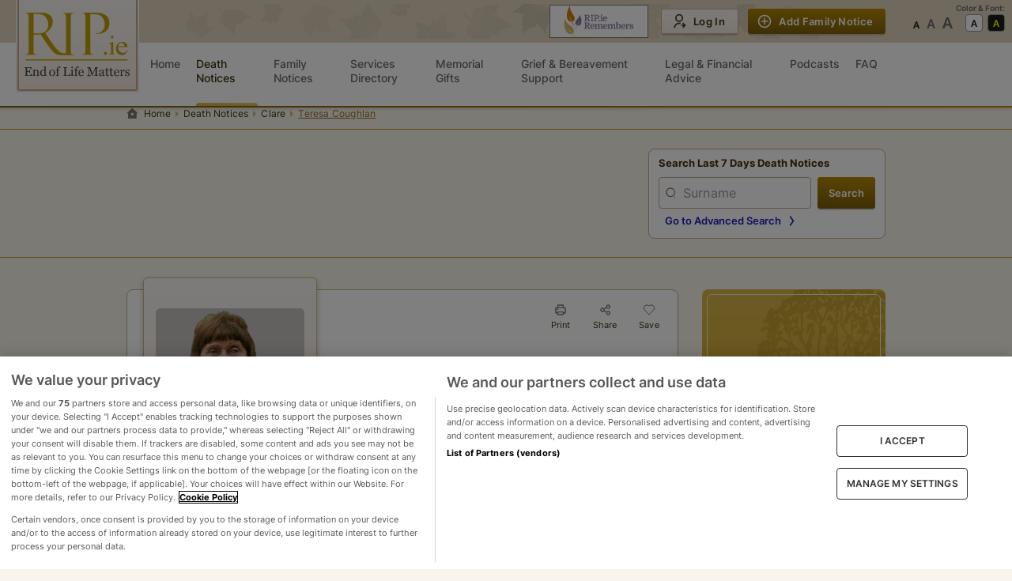

--- FILE ---
content_type: application/javascript
request_url: https://rip.ie/_next/static/chunks/9359.0cbc4a8f8ae51808.js
body_size: 506
content:
"use strict";(self.webpackChunk_N_E=self.webpackChunk_N_E||[]).push([[9359],{89359:function(n,e,t){t.r(e);var l,r=t(17161);function a(){return a=Object.assign?Object.assign.bind():function(n){for(var e=1;e<arguments.length;e++){var t=arguments[e];for(var l in t)({}).hasOwnProperty.call(t,l)&&(n[l]=t[l])}return n},a.apply(null,arguments)}e.default=function(n){return r.createElement("svg",a({width:17,height:17,fill:"none",xmlns:"http://www.w3.org/2000/svg"},n),l||(l=r.createElement("path",{d:"M10.408 13h1.697l-3.19-8.842H7.19L4 13h1.698l.765-2.266h3.179L10.408 13ZM8.072 5.69s.191.872.357 1.37l.804 2.366H6.86l.804-2.366c.179-.498.383-1.37.383-1.37h.026Z",fill:"#6A6A6A"})))}}}]);

--- FILE ---
content_type: application/javascript
request_url: https://rip.ie/_next/static/chunks/7054.d32b62288d79da6c.js
body_size: 5301
content:
(self.webpackChunk_N_E=self.webpackChunk_N_E||[]).push([[7054],{77054:function(n,e,t){"use strict";t.r(e),t.d(e,{default:function(){return I}});var r=t(6993),o=t(17161);const u=(0,o.createContext)(null),c=u.Provider;function i(){const n=(0,o.useContext)(u);if(null==n)throw new Error("No context provided: useLeafletContext() can only be used in a descendant of <MapContainer>");return n}var a=t(6560),l=t.n(a);function s(){return s=Object.assign||function(n){for(var e=1;e<arguments.length;e++){var t=arguments[e];for(var r in t)Object.prototype.hasOwnProperty.call(t,r)&&(n[r]=t[r])}return n},s.apply(this,arguments)}function f({bounds:n,boundsOptions:e,center:t,children:r,className:u,id:i,placeholder:l,style:f,whenReady:p,zoom:d,...m},g){const[v]=(0,o.useState)({className:u,id:i,style:f}),[h,y]=(0,o.useState)(null);(0,o.useImperativeHandle)(g,(()=>h?.map??null),[h]);const b=(0,o.useCallback)((r=>{if(null!==r&&null===h){const o=new a.Map(r,m);null!=t&&null!=d?o.setView(t,d):null!=n&&o.fitBounds(n,e),null!=p&&o.whenReady(p),y(function(n){return Object.freeze({__version:1,map:n})}(o))}}),[]);(0,o.useEffect)((()=>()=>{h?.map.remove()}),[h]);const w=h?o.createElement(c,{value:h},r):l??null;return o.createElement("div",s({},v,{ref:b}),w)}const p=(0,o.forwardRef)(f);var d=t(12367);function m(n,e,t){return Object.freeze({instance:n,context:e,container:t})}function g(n,e){return null==e?function(e,t){const r=(0,o.useRef)();return r.current||(r.current=n(e,t)),r}:function(t,r){const u=(0,o.useRef)();u.current||(u.current=n(t,r));const c=(0,o.useRef)(t),{instance:i}=u.current;return(0,o.useEffect)((function(){c.current!==t&&(e(i,t,c.current),c.current=t)}),[i,t,r]),u}}function v(n,e){const t=(0,o.useRef)(e);(0,o.useEffect)((function(){e!==t.current&&null!=n.attributionControl&&(null!=t.current&&n.attributionControl.removeAttribution(t.current),null!=e&&n.attributionControl.addAttribution(e)),t.current=e}),[n,e])}function h(n,e){const t=(0,o.useRef)();(0,o.useEffect)((function(){return null!=e&&n.instance.on(e),t.current=e,function(){null!=t.current&&n.instance.off(t.current),t.current=null}}),[n,e])}function y(n,e){const t=n.pane??e.pane;return t?{...n,pane:t}:n}function b(n){return function(e){const t=i(),r=n(y(e,t),t);return v(t.map,e.attribution),h(r.current,e.eventHandlers),function(n,e){(0,o.useEffect)((function(){return(e.layerContainer??e.map).addLayer(n.instance),function(){e.layerContainer?.removeLayer(n.instance),e.map.removeLayer(n.instance)}}),[e,n])}(r.current,t),r}}const w=function(n){function e(e,t){const{instance:r}=n(e).current;return(0,o.useImperativeHandle)(t,(()=>r)),null}return(0,o.forwardRef)(e)}(b(g((function({url:n,...e},t){return m(new a.TileLayer(n,y(e,t)),t)}),(function(n,e,t){const{opacity:r,zIndex:o}=e;null!=r&&r!==t.opacity&&n.setOpacity(r),null!=o&&o!==t.zIndex&&n.setZIndex(o)}))));const x=function(n,e){return function(n){function e(e,t){const{instance:r,context:u}=n(e).current;return(0,o.useImperativeHandle)(t,(()=>r)),null==e.children?null:o.createElement(c,{value:u},e.children)}return(0,o.forwardRef)(e)}(b(g(n,e)))}((function({position:n,...e},t){const r=new a.Marker(n,e);return m(r,(o=t,u={overlayContainer:r},Object.freeze({...o,...u})));var o,u}),(function(n,e,t){e.position!==t.position&&n.setLatLng(e.position),null!=e.icon&&e.icon!==t.icon&&n.setIcon(e.icon),null!=e.zIndexOffset&&e.zIndexOffset!==t.zIndexOffset&&n.setZIndexOffset(e.zIndexOffset),null!=e.opacity&&e.opacity!==t.opacity&&n.setOpacity(e.opacity),null!=n.dragging&&e.draggable!==t.draggable&&(!0===e.draggable?n.dragging.enable():n.dragging.disable())})),C=function(n,e){const t=function(n,e){return function(t,r){const o=i(),u=n(y(t,o),o);return v(o.map,t.attribution),h(u.current,t.eventHandlers),e(u.current,o,t,r),u}}(g(n),e);return function(n){function e(e,t){const[r,u]=(0,o.useState)(!1),{instance:c}=n(e,u).current;(0,o.useImperativeHandle)(t,(()=>c)),(0,o.useEffect)((function(){r&&c.update()}),[c,r,e.children]);const i=c._contentNode;return i?(0,d.createPortal)(e.children,i):null}return(0,o.forwardRef)(e)}(t)}((function(n,e){return m(new a.Popup(n,e.overlayContainer),e)}),(function(n,e,{position:t},r){(0,o.useEffect)((function(){const{instance:o}=n;function u(n){n.popup===o&&(o.update(),r(!0))}function c(n){n.popup===o&&r(!1)}return e.map.on({popupopen:u,popupclose:c}),null==e.overlayContainer?(null!=t&&o.setLatLng(t),o.openOn(e.map)):e.overlayContainer.bindPopup(o),function(){e.map.off({popupopen:u,popupclose:c}),e.overlayContainer?.unbindPopup(),e.map.removeLayer(o)}}),[n,e,r,t])}));var O=t(3516),z=t(73870);t(99538);l().Icon.Default.mergeOptions({iconRetinaUrl:"/leaflet/images/marker-icon-2x.png",iconUrl:"/leaflet/images/marker-icon.png",shadowUrl:"/leaflet/images/marker-shadow.png"});var I=function(n){var e=n.location,t=n.zoom,o=void 0===t?10:t,u=n.scrollWheelZoom,c=void 0===u||u,i=(0,z.Z)("common").t,a=e.latitude,l=e.longitude,s=e.name;return(0,r.jsxs)(p,{center:[a,l],zoom:o,scrollWheelZoom:c,children:[(0,r.jsx)(w,{attribution:'\xa9 <a href="https://www.openstreetmap.org/copyright">OpenStreetMap</a> contributors',url:"https://tile.openstreetmap.org/{z}/{x}/{y}.png"}),(0,r.jsx)(x,{position:[a,l],children:(0,r.jsxs)(C,{children:[(0,r.jsx)("p",{children:s}),(0,r.jsx)(O.Z,{size:"xs",variant:"primary-light",disableRipple:!0,children:(0,r.jsx)("a",{href:"https://www.google.ie/maps/dir//".concat(a,",").concat(l),target:"_blank",children:i("maps.getDirections")})})]})})]})}},99538:function(){}}]);

--- FILE ---
content_type: application/javascript
request_url: https://rip.ie/_next/static/chunks/4518.4a2e6eda29758f73.js
body_size: 512
content:
"use strict";(self.webpackChunk_N_E=self.webpackChunk_N_E||[]).push([[4518],{64518:function(n,e,t){t.r(e);var r,l=t(17161);function a(){return a=Object.assign?Object.assign.bind():function(n){for(var e=1;e<arguments.length;e++){var t=arguments[e];for(var r in t)({}).hasOwnProperty.call(t,r)&&(n[r]=t[r])}return n},a.apply(null,arguments)}e.default=function(n){return l.createElement("svg",a({width:23,height:22,fill:"none",xmlns:"http://www.w3.org/2000/svg"},n),r||(r=l.createElement("path",{d:"M15.274 18h2.778L12.83 4h-2.82L4.79 18h2.777L8.82 14.41h5.2L15.275 18ZM11.452 6.425s.313 1.38.585 2.17l1.316 3.746H9.468l1.316-3.747c.292-.788.626-2.169.626-2.169h.042Z",fill:"#6A6A6A"})))}}}]);

--- FILE ---
content_type: application/javascript
request_url: https://rip.ie/_next/static/chunks/9634-90a8511d5813e192.js
body_size: 10767
content:
(self.webpackChunk_N_E=self.webpackChunk_N_E||[]).push([[9634,3726],{33726:function(e,o,n){"use strict";n.r(o);var t,a=n(17161);function r(){return r=Object.assign?Object.assign.bind():function(e){for(var o=1;o<arguments.length;o++){var n=arguments[o];for(var t in n)({}).hasOwnProperty.call(n,t)&&(e[t]=n[t])}return e},r.apply(null,arguments)}o.default=function(e){return a.createElement("svg",r({width:20,height:20,fill:"none",xmlns:"http://www.w3.org/2000/svg"},e),t||(t=a.createElement("path",{d:"M15.833 8.334h.834a.833.833 0 0 1 .833.833V17.5a.833.833 0 0 1-.833.834H3.333A.833.833 0 0 1 2.5 17.5V9.167a.833.833 0 0 1 .833-.833h.834V7.5a5.833 5.833 0 1 1 11.666 0v.834ZM4.167 10v6.667h11.666V10H4.167Zm5 1.667h1.666V15H9.167v-3.333Zm5-3.333V7.5a4.167 4.167 0 0 0-8.334 0v.834h8.334Z",fill:"#3D320E"})))}},39634:function(e,o,n){"use strict";n.r(o),n.d(o,{FooterBar:function(){return V}});var t,a,r=n(33803),i=n(44276),l=n(6993),c=n(17161),s=n(73870),m=n(9713),d=m.b.LAYOUT,u=[{key:"rip-ie",name:"Footer.ripIe",links:[{path:d.MENU.homepage,name:"Footer.homePage"},{path:d.MENU.serviceDirectoryProd,name:"Footer.services"},{path:d.TOBAR.loginUser,name:"Footer.logInRegistration"},{path:d.MENU.faqPageProd,name:"Footer.faq"},{path:d.MENU.griefAndBereavementSupport,name:"Footer.griefAndBereavementSupport"},{path:d.MENU.legalAndFinancialAdvice,name:"Footer.legalAndFinancialAdvice"},{path:d.FOOTER.BOTTOM.donate,name:"Footer.donate"}],component:void 0},{key:"memorial-gifts",name:"Footer.memorialGifts",links:[],component:void 0},{key:"family-notice",name:"Footer.familyNotice",links:[{path:d.FOOTER.FAMILY_NOTICES.all,name:"Footer.viewAll"},{path:d.FOOTER.FAMILY_NOTICES.acknowledgement,name:"Footer.acknowledgement"},{path:d.FOOTER.FAMILY_NOTICES.anniversary,name:"Footer.anniversary"},{path:d.FOOTER.FAMILY_NOTICES.monthsMind,name:"Footer.monthsMind"},{path:d.FOOTER.FAMILY_NOTICES.birthdayMemorial,name:"Footer.birthdayMemorial"},{path:d.FOOTER.FAMILY_NOTICES.memorialMass,name:"Footer.memorialMass"},{path:d.FOOTER.FAMILY_NOTICES.memorialServices,name:"Footer.memorialServices"}],component:void 0},{key:"our-partners",name:"Footer.ourPartners",links:[{path:"https://irishtimes.com",name:"The Irish Times",externalLink:!0},{path:"https://irishexaminer.com",name:"The Irish Examiner",externalLink:!0}],component:void 0},{key:"death-notice",name:"Footer.deathNotices",links:[],component:void 0},{key:"funeral-director",name:"Footer.funeralDirector",links:[],component:void 0}],h=n(95280),v=n.n(h),p=function(e){var o=(0,s.Z)("footer").t,n=e.links;return(0,l.jsxs)(l.Fragment,{children:[!!e.name&&(0,l.jsx)("h3",{children:o(e.name)}),!!n&&!!n.length&&(0,l.jsx)("ul",{children:n.map((function(n,t){return(0,l.jsx)("li",{children:(0,l.jsx)("a",{target:(null===n||void 0===n?void 0:n.externalLink)?"_blank":void 0,href:n.path+((null===e||void 0===e?void 0:e.sortField)?"?sortField=a.createdAtCastToDate&sortDir=DESC&view=list":""),children:(null===e||void 0===e?void 0:e.toTranslate)?o(n.name):n.name})},t)}))}),!!e.component&&e.component]})},f=n(17031),_=n.n(f),F=n(64318),k=n.n(F),g=n(3516),y=n(73668),T=function(){var e=(0,s.Z)("footer").t;return(0,l.jsx)(g.Z,{"data-cy":"top-scroll-btn",onClick:function(){window.scrollTo({top:0,behavior:"smooth"})},className:"w-100",sx:{padding:0},disableRipple:!0,children:(0,l.jsxs)("div",{className:_().root,children:[(0,l.jsx)(k(),{src:(0,y.q)("/back-to-top-arrow.svg"),alt:"Back to top arrow icon",width:16,height:16}),(0,l.jsx)("p",{children:e("Footer.backToTop")})]})})},E=n(31173),O=n.n(E),x=m.b.LAYOUT.FOOTER.BOTTOM,L=[{name:"Footer.terms",path:x.terms,dataCyLink:"footer-terms-link"},{name:"Footer.dsa",path:x.dsa,dataCyLink:"footer-dsa-link"},{name:"Footer.privacy",path:x.privacy,dataCyLink:"footer-privacy-link"},{name:"Footer.cookiePolicy",path:x.cookies,dataCyLink:"footer-cookies-link"},{name:"Footer.cookieSettings",path:null,action:function(){var e;return null===(e=window.OneTrust)||void 0===e?void 0:e.ToggleInfoDisplay()},dataCyLink:"footer-cookies-settings-link"},{name:"Footer.contact",path:x.contact,dataCyLink:"footer-contact-link"},{name:"Footer.donate",path:x.donate,dataCyLink:"footer-donate-link"}],M=[{name:"Footer.terms",path:x.terms,dataCyLink:"footer-terms-link"},{name:"Footer.dsa",path:x.dsa,dataCyLink:"footer-dsa-link"},{name:"Footer.fdTerms",path:x.fdsTerms,dataCyLink:"footer-terms-link"},{name:"Footer.dsa",path:x.dsa,dataCyLink:"footer-dsa-link"},{name:"Footer.privacy",path:x.privacy,dataCyLink:"footer-privacy-link"},{name:"Footer.cookiePolicy",path:x.cookies,dataCyLink:"footer-cookies-link"},{name:"Footer.cookieSettings",path:null,action:function(){var e;return null===(e=window.OneTrust)||void 0===e?void 0:e.ToggleInfoDisplay()},dataCyLink:"footer-cookies-settings-link"},{name:"Footer.contact",path:x.contact,dataCyLink:"footer-contact-link"},{name:"Footer.donate",path:x.donate,dataCyLink:"footer-donate-link"}],j=n(42035),C=function(){var e=(0,s.Z)("footer").t,o=(0,j.useRouter)(),n=(0,c.useMemo)((function(){return o.pathname.startsWith("/fds/")?M:L}),[null===o||void 0===o?void 0:o.pathname]);return(0,l.jsxs)("div",{className:O().root,children:[(0,l.jsx)("p",{className:O()["gradam-communications"],children:e("Footer.gradamCommunications")}),(0,l.jsx)("ul",{className:O().terms,children:n.map((function(o,n){return(0,l.jsx)("li",{children:o.path?(0,l.jsx)("a",{href:o.path,"data-cy":null===o||void 0===o?void 0:o.dataCyLink,title:e(o.name),children:e(o.name)}):(0,l.jsx)("button",{onClick:null===o||void 0===o?void 0:o.action,"data-cy":null===o||void 0===o?void 0:o.dataCyLink,title:e(o.name),children:e(o.name)})},n)}))}),(0,l.jsxs)("p",{className:O().copyright,children:["\xa9 ",e("Footer.copyright")]})]})},A=n(11801),w=n(33726),N=n(50366),R=n(72860),I=n(6121),B=n.n(I),S=n(59112),b=n(35928);function D(){return D=Object.assign?Object.assign.bind():function(e){for(var o=1;o<arguments.length;o++){var n=arguments[o];for(var t in n)({}).hasOwnProperty.call(n,t)&&(e[t]=n[t])}return e},D.apply(null,arguments)}var Z,P=function(e){return c.createElement("svg",D({width:24,height:24,fill:"none",xmlns:"http://www.w3.org/2000/svg"},e),t||(t=c.createElement("g",{clipPath:"url(#ic-logout-brown_svg__a)"},c.createElement("path",{d:"M5 11h8v2H5v3l-5-4 5-4v3Zm-1 7h2.708a8 8 0 1 0 0-12H4a9.985 9.985 0 0 1 8-4c5.523 0 10 4.477 10 10s-4.477 10-10 10a9.985 9.985 0 0 1-8-4Z",fill:"#3d320e"}))),a||(a=c.createElement("defs",null,c.createElement("clipPath",{id:"ic-logout-brown_svg__a"},c.createElement("path",{fill:"#fff",d:"M0 0h24v24H0z"})))))},U=n(15594),H=n(80883),Y=n(6001);!function(e){e.MEMORIAL_GIFTS="memorial-gifts",e.FUNERAL_DIRECTOR="funeral-director",e.DEATH_NOTICES="death-notice"}(Z||(Z={}));var W=function(){var e=(0,s.Z)("footer").t,o=(0,b.useSession)(),n=o.data,t=o.status,a=(0,c.useState)(null),r=a[0],i=a[1];return(0,c.useEffect)((function(){if(t!==Y.y.loading){var e=(0,H.Z)(n).isFDLogged?m.b.LAYOUT.TOBAR.fdArea:m.b.LAYOUT.TOBAR.loginFuneralDRProdBtn;i(e)}}),[n,t]),(0,l.jsx)(l.Fragment,{children:r&&(0,l.jsx)(B(),{prefetch:!1,href:r,passHref:!0,children:(0,l.jsx)(g.Z,{className:"w-100",size:"m",variant:"secondary-gradient",disableRipple:!0,startIcon:(0,l.jsx)(w.default,{}),"data-cy":"footer-login",children:e("Footer.funeralLogin")})})})},V=function(e){var o=e.counties,n=void 0===o?[]:o,t=e.ecommerceCategories,a=void 0===t?[]:t,d=e.type,h=(0,c.useState)(null!==d&&void 0!==d?d:S.W.MEMBER_TEMPLATE),f=h[0],_=(h[1],function(e){var o=e.counties,n=void 0===o?[]:o,t=e.ecommerceCategories,a=void 0===t?[]:t,r=e.type,c=(0,s.Z)("footer").t,d=[];if(r===S.W.MEMBER_TEMPLATE){var h,v=null!==(h=null===a||void 0===a?void 0:a.map((function(e){var o=e.name,n=e.oldId;return{name:o,path:"".concat(N.D.SHOP_RIPIE_ECC_PRODUCTS_URL,"?cat=").concat(n)}})))&&void 0!==h?h:[];v=[{name:"".concat(c("Footer.viewAll")),path:"".concat(m.b.LAYOUT.FOOTER.MEMORIAL_GIFTS.all)}].concat((0,i.Z)(v));var p=n.map((function(e){var o=e.name;return{name:o,path:(0,R.J)({county:o},"death-notice")}}));p=[{name:"".concat(c("Footer.viewAll")),path:(0,R.J)({},"death-notice")}].concat((0,i.Z)(p)),d=u.map((function(e){return e.links=e.key===Z.MEMORIAL_GIFTS?e.links=v:e.links,e.links=e.key===Z.DEATH_NOTICES?e.links=p:e.links,e.component=e.key===Z.FUNERAL_DIRECTOR?e.component=(0,l.jsx)(W,{}):e.component,e.toTranslate=e.key!==Z.MEMORIAL_GIFTS&&e.key!==Z.DEATH_NOTICES,e}))}return{t:c,data:d}}({counties:n,ecommerceCategories:a,type:f})),F=_.t,k=_.data,y=(0,b.useSession)().data,E=(0,H.Z)(y).isFDLogged;return(0,l.jsx)(l.Fragment,{children:(0,l.jsxs)("footer",{className:"footer-bar no-print ".concat(v().nav,"  ").concat(f!==S.W.MEMBER_TEMPLATE?v().navFD:""," "),children:[(0,l.jsx)(T,{}),(0,l.jsx)(A.Z,{className:"".concat(f===S.W.MEMBER_TEMPLATE?v()["nav-primary__container"]:""),maxWidth:"md",sx:{display:"flex"},children:f===S.W.MEMBER_TEMPLATE?(0,l.jsx)(l.Fragment,{children:k.map((function(e,o){return(0,l.jsx)("div",{className:"".concat(v()["nav-column"]," ").concat(v()["nav-column__".concat(e.key)]),children:(0,l.jsx)(p,(0,r.Z)({sortField:(null===e||void 0===e?void 0:e.key)===Z.DEATH_NOTICES},e))},o)}))}):(0,l.jsx)(l.Fragment,{children:E&&(0,l.jsxs)("ul",{className:"flex w-100 align-items-center grey-400 justify-content-between py-6 flex-wrap",children:[null===U.j||void 0===U.j?void 0:U.j.map((function(e,o){return(0,l.jsx)("li",{className:"flex-shrink font-15 font-sm-12",children:(0,l.jsx)(B(),{prefetch:!1,href:null===e||void 0===e?void 0:e.link,passHref:!0,children:(0,l.jsx)("a",{"data-cy":"footer-"+(null===e||void 0===e?void 0:e.cy),className:v().hoverLink,children:F(null===e||void 0===e?void 0:e.name)})})},o)})),(0,l.jsx)("li",{className:"w-sm-100 pt-sm-5",children:(0,l.jsx)(g.Z,{"data-cy":"footer-logout",className:"w-100",size:"m",onClick:function(){return(0,b.signOut)({redirect:!0,callbackUrl:"".concat(m.b.LAYOUT.TOBAR.loginFuneralDR)})},variant:"secondary-gradient",disableRipple:!0,startIcon:(0,l.jsx)(P,{}),children:F("Footer.logout")})})]})})}),(0,l.jsx)(C,{})]})})}},95280:function(e){e.exports={nav:"FooterBar_nav__6v8Og",navFD:"FooterBar_navFD__7T7N8","nav-primary__container":"FooterBar_nav-primary__container__SQ4PF","nav-column":"FooterBar_nav-column__T8YTZ","nav-column__rip-ie":"FooterBar_nav-column__rip-ie__uOMsT","nav-column__memorial-gifts":"FooterBar_nav-column__memorial-gifts__fHjwD","nav-column__family-notice":"FooterBar_nav-column__family-notice__5SaNg","nav-column__our-partners":"FooterBar_nav-column__our-partners__rSdvt","nav-column__death-notice":"FooterBar_nav-column__death-notice__ZHoRP","nav-column__funeral-director":"FooterBar_nav-column__funeral-director__nHZsM",hoverLink:"FooterBar_hoverLink__qzJQy"}},17031:function(e){e.exports={root:"FooterBackToTopBar_root__r7FKx"}},31173:function(e){e.exports={root:"FooterBottomBar_root__zy4mO","gradam-communications":"FooterBottomBar_gradam-communications__ejlB9",copyright:"FooterBottomBar_copyright__pETco",terms:"FooterBottomBar_terms__ZNwOh"}}}]);

--- FILE ---
content_type: application/javascript
request_url: https://rip.ie/_next/static/chunks/1468-7d2318a86c8a4a09.js
body_size: 25124
content:
(self.webpackChunk_N_E=self.webpackChunk_N_E||[]).push([[1468],{44403:function(t,e,i){t.exports=i(32354)},63304:function(t,e,i){"use strict";Object.defineProperty(e,"__esModule",{value:!0});var o=i(17161);e.LeftArrow=function(t){var e=t.customLeftArrow,i=t.getState,n=t.previous,r=t.disabled,s=t.rtl;if(e)return o.cloneElement(e,{onClick:function(){return n()},carouselState:i(),disabled:r,rtl:s});var a=s?"rtl":"";return o.createElement("button",{"aria-label":"Go to previous slide",className:"react-multiple-carousel__arrow react-multiple-carousel__arrow--left "+a,onClick:function(){return n()},type:"button",disabled:r})};e.RightArrow=function(t){var e=t.customRightArrow,i=t.getState,n=t.next,r=t.disabled,s=t.rtl;if(e)return o.cloneElement(e,{onClick:function(){return n()},carouselState:i(),disabled:r,rtl:s});var a=s?"rtl":"";return o.createElement("button",{"aria-label":"Go to next slide",className:"react-multiple-carousel__arrow react-multiple-carousel__arrow--right "+a,onClick:function(){return n()},type:"button",disabled:r})}},57541:function(t,e,i){"use strict";var o=this&&this.__extends||function(){var t=function(e,i){return(t=Object.setPrototypeOf||{__proto__:[]}instanceof Array&&function(t,e){t.__proto__=e}||function(t,e){for(var i in e)e.hasOwnProperty(i)&&(t[i]=e[i])})(e,i)};return function(e,i){function o(){this.constructor=e}t(e,i),e.prototype=null===i?Object.create(i):(o.prototype=i.prototype,new o)}}();Object.defineProperty(e,"__esModule",{value:!0});var n=i(17161),r=i(58263),s=i(42911),a=i(71121),l=i(63304),u=i(95640),h=i(19742),d=400,c="transform 400ms ease-in-out",p=function(t){function e(e){var i=t.call(this,e)||this;return i.containerRef=n.createRef(),i.listRef=n.createRef(),i.state={itemWidth:0,slidesToShow:0,currentSlide:0,totalItems:n.Children.count(e.children),deviceType:"",domLoaded:!1,transform:0,containerWidth:0},i.onResize=i.onResize.bind(i),i.handleDown=i.handleDown.bind(i),i.handleMove=i.handleMove.bind(i),i.handleOut=i.handleOut.bind(i),i.onKeyUp=i.onKeyUp.bind(i),i.handleEnter=i.handleEnter.bind(i),i.setIsInThrottle=i.setIsInThrottle.bind(i),i.next=r.throttle(i.next.bind(i),e.transitionDuration||d,i.setIsInThrottle),i.previous=r.throttle(i.previous.bind(i),e.transitionDuration||d,i.setIsInThrottle),i.goToSlide=r.throttle(i.goToSlide.bind(i),e.transitionDuration||d,i.setIsInThrottle),i.onMove=!1,i.initialX=0,i.lastX=0,i.isAnimationAllowed=!1,i.direction="",i.initialY=0,i.isInThrottle=!1,i.transformPlaceHolder=0,i}return o(e,t),e.prototype.resetTotalItems=function(){var t=this,e=n.Children.count(this.props.children),i=r.notEnoughChildren(this.state)?0:Math.max(0,Math.min(this.state.currentSlide,e));this.setState({totalItems:e,currentSlide:i},(function(){t.setContainerAndItemWidth(t.state.slidesToShow,!0)}))},e.prototype.setIsInThrottle=function(t){void 0===t&&(t=!1),this.isInThrottle=t},e.prototype.setTransformDirectly=function(t,e){var i=this.props.additionalTransfrom;this.transformPlaceHolder=t;var o=h.getTransform(this.state,this.props,this.transformPlaceHolder);this.listRef&&this.listRef.current&&(this.setAnimationDirectly(e),this.listRef.current.style.transform="translate3d("+(o+i)+"px,0,0)")},e.prototype.setAnimationDirectly=function(t){this.listRef&&this.listRef.current&&(this.listRef.current.style.transition=t?this.props.customTransition||c:"none")},e.prototype.componentDidMount=function(){this.setState({domLoaded:!0}),this.setItemsToShow(),window.addEventListener("resize",this.onResize),this.onResize(!0),this.props.keyBoardControl&&window.addEventListener("keyup",this.onKeyUp),this.props.autoPlay&&(this.autoPlay=setInterval(this.next,this.props.autoPlaySpeed))},e.prototype.setClones=function(t,e,i,o){var s=this;void 0===o&&(o=!1),this.isAnimationAllowed=!1;var a=n.Children.toArray(this.props.children),l=r.getInitialSlideInInfiniteMode(t||this.state.slidesToShow,a),u=r.getClones(this.state.slidesToShow,a),h=a.length<this.state.slidesToShow?0:this.state.currentSlide;this.setState({totalItems:u.length,currentSlide:i&&!o?h:l},(function(){s.correctItemsPosition(e||s.state.itemWidth)}))},e.prototype.setItemsToShow=function(t,e){var i=this,o=this.props.responsive;Object.keys(o).forEach((function(n){var r=o[n],s=r.breakpoint,a=r.items,l=s.max,u=s.min;window.innerWidth>=u&&window.innerWidth<=l&&(i.setState({slidesToShow:a,deviceType:n}),i.setContainerAndItemWidth(a,t,e))}))},e.prototype.setContainerAndItemWidth=function(t,e,i){var o=this;if(this.containerRef&&this.containerRef.current){var n=this.containerRef.current.offsetWidth,s=r.getItemClientSideWidth(this.props,t,n);this.setState({containerWidth:n,itemWidth:s},(function(){o.props.infinite&&o.setClones(t,s,e,i)})),e&&this.correctItemsPosition(s)}},e.prototype.correctItemsPosition=function(t,e,i){e&&(this.isAnimationAllowed=!0),!e&&this.isAnimationAllowed&&(this.isAnimationAllowed=!1);var o=this.state.totalItems<this.state.slidesToShow?0:-t*this.state.currentSlide;i&&this.setTransformDirectly(o,!0),this.setState({transform:o})},e.prototype.onResize=function(t){var e;e=!!this.props.infinite&&("boolean"!=typeof t||!t),this.setItemsToShow(e)},e.prototype.componentDidUpdate=function(t,e){var i=this,o=t.keyBoardControl,n=t.autoPlay,s=t.children,a=e.containerWidth,l=e.domLoaded,u=e.currentSlide;if(this.containerRef&&this.containerRef.current&&this.containerRef.current.offsetWidth!==a&&(this.itemsToShowTimeout&&clearTimeout(this.itemsToShowTimeout),this.itemsToShowTimeout=setTimeout((function(){i.setItemsToShow(!0)}),this.props.transitionDuration||d)),o&&!this.props.keyBoardControl&&window.removeEventListener("keyup",this.onKeyUp),!o&&this.props.keyBoardControl&&window.addEventListener("keyup",this.onKeyUp),n&&!this.props.autoPlay&&this.autoPlay&&(clearInterval(this.autoPlay),this.autoPlay=void 0),n||!this.props.autoPlay||this.autoPlay||(this.autoPlay=setInterval(this.next,this.props.autoPlaySpeed)),s.length!==this.props.children.length?setTimeout((function(){i.props.infinite?i.setClones(i.state.slidesToShow,i.state.itemWidth,!0,!0):i.resetTotalItems()}),this.props.transitionDuration||d):this.props.infinite&&this.state.currentSlide!==u&&this.correctClonesPosition({domLoaded:l}),this.transformPlaceHolder!==this.state.transform&&(this.transformPlaceHolder=this.state.transform),this.props.autoPlay&&this.props.rewind&&!this.props.infinite&&r.isInRightEnd(this.state)){var h=this.props.transitionDuration||d;setTimeout((function(){i.setIsInThrottle(!1),i.resetAutoplayInterval(),i.goToSlide(0,void 0,!!i.props.rewindWithAnimation)}),h+this.props.autoPlaySpeed)}},e.prototype.correctClonesPosition=function(t){var e=this,i=t.domLoaded,o=n.Children.toArray(this.props.children),s=r.checkClonesPosition(this.state,o,this.props),a=s.isReachingTheEnd,l=s.isReachingTheStart,u=s.nextSlide,h=s.nextPosition;this.state.domLoaded&&i&&(a||l)&&(this.isAnimationAllowed=!1,setTimeout((function(){e.setState({transform:h,currentSlide:u})}),this.props.transitionDuration||d))},e.prototype.next=function(t){var e=this;void 0===t&&(t=0);var i=this.props,o=i.afterChange,n=i.beforeChange;if(!r.notEnoughChildren(this.state)){var s=r.populateNextSlides(this.state,this.props,t),a=s.nextSlides,l=s.nextPosition,u=this.state.currentSlide;void 0!==a&&void 0!==l&&("function"==typeof n&&n(a,this.getState()),this.isAnimationAllowed=!0,this.props.shouldResetAutoplay&&this.resetAutoplayInterval(),this.setState({transform:l,currentSlide:a},(function(){"function"==typeof o&&setTimeout((function(){o(u,e.getState())}),e.props.transitionDuration||d)})))}},e.prototype.previous=function(t){var e=this;void 0===t&&(t=0);var i=this.props,o=i.afterChange,n=i.beforeChange;if(!r.notEnoughChildren(this.state)){var s=r.populatePreviousSlides(this.state,this.props,t),a=s.nextSlides,l=s.nextPosition;if(void 0!==a&&void 0!==l){var u=this.state.currentSlide;"function"==typeof n&&n(a,this.getState()),this.isAnimationAllowed=!0,this.props.shouldResetAutoplay&&this.resetAutoplayInterval(),this.setState({transform:l,currentSlide:a},(function(){"function"==typeof o&&setTimeout((function(){o(u,e.getState())}),e.props.transitionDuration||d)}))}}},e.prototype.resetAutoplayInterval=function(){this.props.autoPlay&&(clearInterval(this.autoPlay),this.autoPlay=setInterval(this.next,this.props.autoPlaySpeed))},e.prototype.componentWillUnmount=function(){window.removeEventListener("resize",this.onResize),this.props.keyBoardControl&&window.removeEventListener("keyup",this.onKeyUp),this.props.autoPlay&&this.autoPlay&&(clearInterval(this.autoPlay),this.autoPlay=void 0),this.itemsToShowTimeout&&clearTimeout(this.itemsToShowTimeout)},e.prototype.resetMoveStatus=function(){this.onMove=!1,this.initialX=0,this.lastX=0,this.direction="",this.initialY=0},e.prototype.getCords=function(t){var e=t.clientX,i=t.clientY;return{clientX:h.parsePosition(this.props,e),clientY:h.parsePosition(this.props,i)}},e.prototype.handleDown=function(t){if(!(!s.isMouseMoveEvent(t)&&!this.props.swipeable||s.isMouseMoveEvent(t)&&!this.props.draggable||this.isInThrottle)){var e=this.getCords(s.isMouseMoveEvent(t)?t:t.touches[0]),i=e.clientX,o=e.clientY;this.onMove=!0,this.initialX=i,this.initialY=o,this.lastX=i,this.isAnimationAllowed=!1}},e.prototype.handleMove=function(t){if(!(!s.isMouseMoveEvent(t)&&!this.props.swipeable||s.isMouseMoveEvent(t)&&!this.props.draggable||r.notEnoughChildren(this.state))){var e=this.getCords(s.isMouseMoveEvent(t)?t:t.touches[0]),i=e.clientX,o=e.clientY,n=this.initialX-i,a=this.initialY-o;if(this.onMove){if(!(Math.abs(n)>Math.abs(a)))return;var l=r.populateSlidesOnMouseTouchMove(this.state,this.props,this.initialX,this.lastX,i,this.transformPlaceHolder),u=l.direction,h=l.nextPosition,d=l.canContinue;u&&(this.direction=u,d&&void 0!==h&&this.setTransformDirectly(h)),this.lastX=i}}},e.prototype.handleOut=function(t){this.props.autoPlay&&!this.autoPlay&&(this.autoPlay=setInterval(this.next,this.props.autoPlaySpeed));var e="touchend"===t.type&&!this.props.swipeable,i=("mouseleave"===t.type||"mouseup"===t.type)&&!this.props.draggable;if(!e&&!i&&this.onMove){if(this.setAnimationDirectly(!0),"right"===this.direction)if(this.initialX-this.lastX>=this.props.minimumTouchDrag){var o=Math.round((this.initialX-this.lastX)/this.state.itemWidth);this.next(o)}else this.correctItemsPosition(this.state.itemWidth,!0,!0);"left"===this.direction&&(this.lastX-this.initialX>this.props.minimumTouchDrag?(o=Math.round((this.lastX-this.initialX)/this.state.itemWidth),this.previous(o)):this.correctItemsPosition(this.state.itemWidth,!0,!0)),this.resetMoveStatus()}},e.prototype.isInViewport=function(t){var e=t.getBoundingClientRect(),i=e.top,o=void 0===i?0:i,n=e.left,r=void 0===n?0:n,s=e.bottom,a=void 0===s?0:s,l=e.right,u=void 0===l?0:l;return 0<=o&&0<=r&&a<=(window.innerHeight||document.documentElement.clientHeight)&&u<=(window.innerWidth||document.documentElement.clientWidth)},e.prototype.isChildOfCarousel=function(t){return!!(t instanceof Element&&this.listRef&&this.listRef.current)&&this.listRef.current.contains(t)},e.prototype.onKeyUp=function(t){var e=t.target;switch(t.keyCode){case 37:if(this.isChildOfCarousel(e))return this.previous();break;case 39:if(this.isChildOfCarousel(e))return this.next();break;case 9:if(this.isChildOfCarousel(e)&&e instanceof HTMLInputElement&&this.isInViewport(e))return this.next()}},e.prototype.handleEnter=function(t){s.isMouseMoveEvent(t)&&this.autoPlay&&this.props.autoPlay&&this.props.pauseOnHover&&(clearInterval(this.autoPlay),this.autoPlay=void 0)},e.prototype.goToSlide=function(t,e,i){var o=this;if(void 0===i&&(i=!0),!this.isInThrottle){var n=this.state.itemWidth,r=this.props,s=r.afterChange,a=r.beforeChange,l=this.state.currentSlide;"function"!=typeof a||e&&("object"!=typeof e||e.skipBeforeChange)||a(t,this.getState()),this.isAnimationAllowed=i,this.props.shouldResetAutoplay&&this.resetAutoplayInterval(),this.setState({currentSlide:t,transform:-n*t},(function(){o.props.infinite&&o.correctClonesPosition({domLoaded:!0}),"function"!=typeof s||e&&("object"!=typeof e||e.skipAfterChange)||setTimeout((function(){s(l,o.getState())}),o.props.transitionDuration||d)}))}},e.prototype.getState=function(){return this.state},e.prototype.renderLeftArrow=function(t){var e=this,i=this.props,o=i.customLeftArrow,r=i.rtl;return n.createElement(l.LeftArrow,{customLeftArrow:o,getState:function(){return e.getState()},previous:this.previous,disabled:t,rtl:r})},e.prototype.renderRightArrow=function(t){var e=this,i=this.props,o=i.customRightArrow,r=i.rtl;return n.createElement(l.RightArrow,{customRightArrow:o,getState:function(){return e.getState()},next:this.next,disabled:t,rtl:r})},e.prototype.renderButtonGroups=function(){var t=this,e=this.props.customButtonGroup;return e?n.cloneElement(e,{previous:function(){return t.previous()},next:function(){return t.next()},goToSlide:function(e,i){return t.goToSlide(e,i)},carouselState:this.getState()}):null},e.prototype.renderDotsList=function(){var t=this;return n.createElement(a.default,{state:this.state,props:this.props,goToSlide:this.goToSlide,getState:function(){return t.getState()}})},e.prototype.renderCarouselItems=function(){var t=[];if(this.props.infinite){var e=n.Children.toArray(this.props.children);t=r.getClones(this.state.slidesToShow,e)}return n.createElement(u.default,{clones:t,goToSlide:this.goToSlide,state:this.state,notEnoughChildren:r.notEnoughChildren(this.state),props:this.props})},e.prototype.render=function(){var t=this.props,e=t.deviceType,i=t.arrows,o=t.renderArrowsWhenDisabled,s=t.removeArrowOnDeviceType,a=t.infinite,l=t.containerClass,u=t.sliderClass,d=t.customTransition,p=t.additionalTransfrom,f=t.renderDotsOutside,v=t.renderButtonGroupOutside,m=t.className,y=t.rtl,g=r.getInitialState(this.state,this.props),S=g.shouldRenderOnSSR,T=g.shouldRenderAtAll,w=r.isInLeftEnd(this.state),b=r.isInRightEnd(this.state),I=i&&!(s&&(e&&-1<s.indexOf(e)||this.state.deviceType&&-1<s.indexOf(this.state.deviceType)))&&!r.notEnoughChildren(this.state)&&T,C=!a&&w,P=!a&&b,M=h.getTransform(this.state,this.props);return n.createElement(n.Fragment,null,n.createElement("div",{className:"react-multi-carousel-list "+l+" "+m,dir:y?"rtl":"ltr",ref:this.containerRef},n.createElement("ul",{ref:this.listRef,className:"react-multi-carousel-track "+u,style:{transition:this.isAnimationAllowed?d||c:"none",overflow:S?"hidden":"unset",transform:"translate3d("+(M+p)+"px,0,0)"},onMouseMove:this.handleMove,onMouseDown:this.handleDown,onMouseUp:this.handleOut,onMouseEnter:this.handleEnter,onMouseLeave:this.handleOut,onTouchStart:this.handleDown,onTouchMove:this.handleMove,onTouchEnd:this.handleOut},this.renderCarouselItems()),I&&(!C||o)&&this.renderLeftArrow(C),I&&(!P||o)&&this.renderRightArrow(P),T&&!v&&this.renderButtonGroups(),T&&!f&&this.renderDotsList()),T&&f&&this.renderDotsList(),T&&v&&this.renderButtonGroups())},e.defaultProps={slidesToSlide:1,infinite:!1,draggable:!0,swipeable:!0,arrows:!0,renderArrowsWhenDisabled:!1,containerClass:"",sliderClass:"",itemClass:"",keyBoardControl:!0,autoPlaySpeed:3e3,showDots:!1,renderDotsOutside:!1,renderButtonGroupOutside:!1,minimumTouchDrag:80,className:"",dotListClass:"",focusOnSelect:!1,centerMode:!1,additionalTransfrom:0,pauseOnHover:!0,shouldResetAutoplay:!0,rewind:!1,rtl:!1,rewindWithAnimation:!1},e}(n.Component);e.default=p},95640:function(t,e,i){"use strict";Object.defineProperty(e,"__esModule",{value:!0});var o=i(17161),n=i(58263);e.default=function(t){var e=t.props,i=t.state,r=t.goToSlide,s=t.clones,a=t.notEnoughChildren,l=i.itemWidth,u=e.children,h=e.infinite,d=e.itemClass,c=e.itemAriaLabel,p=e.partialVisbile,f=e.partialVisible,v=n.getInitialState(i,e),m=v.flexBisis,y=v.shouldRenderOnSSR,g=v.domFullyLoaded,S=v.partialVisibilityGutter;return v.shouldRenderAtAll?(p&&console.warn('WARNING: Please correct props name: "partialVisible" as old typo will be removed in future versions!'),o.createElement(o.Fragment,null,(h?s:o.Children.toArray(u)).map((function(t,s){return o.createElement("li",{key:s,"data-index":s,onClick:function(){e.focusOnSelect&&r(s)},"aria-hidden":n.getIfSlideIsVisbile(s,i)?"false":"true","aria-label":c||(t.props.ariaLabel?t.props.ariaLabel:null),style:{flex:y?"1 0 "+m+"%":"auto",position:"relative",width:g?((p||f)&&S&&!a?l-S:l)+"px":"auto"},className:"react-multi-carousel-item "+(n.getIfSlideIsVisbile(s,i)?"react-multi-carousel-item--active":"")+" "+d},t)})))):null}},71121:function(t,e,i){"use strict";Object.defineProperty(e,"__esModule",{value:!0});var o=i(17161),n=i(53486),r=i(41001),s=i(19742);e.default=function(t){var e=t.props,i=t.state,a=t.goToSlide,l=t.getState,u=e.showDots,h=e.customDot,d=e.dotListClass,c=e.infinite,p=e.children;if(!u||s.notEnoughChildren(i))return null;var f,v=i.currentSlide,m=i.slidesToShow,y=s.getSlidesToSlide(i,e),g=o.Children.toArray(p);f=c?Math.ceil(g.length/y):Math.ceil((g.length-m)/y)+1;var S=r.getLookupTableForNextSlides(f,i,e,g),T=n.getOriginalIndexLookupTableByClones(m,g),w=T[v];return o.createElement("ul",{className:"react-multi-carousel-dot-list "+d},Array(f).fill(0).map((function(t,e){var i,n;if(c){n=S[e];var r=T[n];i=w===r||r<=w&&w<r+y}else{var s=g.length-m,u=e*y;i=(n=s<u?s:u)===v||n<v&&v<n+y&&v<g.length-m}return h?o.cloneElement(h,{index:e,active:i,key:e,onClick:function(){return a(n)},carouselState:l()}):o.createElement("li",{"data-index":e,key:e,className:"react-multi-carousel-dot "+(i?"react-multi-carousel-dot--active":"")},o.createElement("button",{"aria-label":"Go to slide "+(e+1),onClick:function(){return a(n)}}))})))}},32354:function(t,e,i){"use strict";var o=i(57541);e.default=o.default},42911:function(t,e,i){"use strict";var o=this&&this.__extends||function(){var t=function(e,i){return(t=Object.setPrototypeOf||{__proto__:[]}instanceof Array&&function(t,e){t.__proto__=e}||function(t,e){for(var i in e)e.hasOwnProperty(i)&&(t[i]=e[i])})(e,i)};return function(e,i){function o(){this.constructor=e}t(e,i),e.prototype=null===i?Object.create(i):(o.prototype=i.prototype,new o)}}();Object.defineProperty(e,"__esModule",{value:!0});var n=i(17161);e.isMouseMoveEvent=function(t){return"clientY"in t};var r=function(t){function e(){return null!==t&&t.apply(this,arguments)||this}return o(e,t),e}(n.Component);e.default=r},53486:function(t,e){"use strict";Object.defineProperty(e,"__esModule",{value:!0}),e.getOriginalCounterPart=function(t,e,i){var o=e.slidesToShow,n=e.currentSlide;return i.length>2*o?t+2*o:n>=i.length?i.length+t:t},e.getOriginalIndexLookupTableByClones=function(t,e){if(e.length>2*t){for(var i={},o=e.length-2*t,n=e.length-o,r=o,s=0;s<n;s++)i[s]=r,r++;var a=e.length+n,l=a+e.slice(0,2*t).length,u=0;for(s=a;s<=l;s++)i[s]=u,u++;var h=a,d=0;for(s=n;s<h;s++)i[s]=d,d++;return i}i={};var c=3*e.length,p=0;for(s=0;s<c;s++)i[s]=p,++p===e.length&&(p=0);return i},e.getClones=function(t,e){return e.length<t?e:e.length>2*t?e.slice(e.length-2*t,e.length).concat(e,e.slice(0,2*t)):e.concat(e,e)},e.getInitialSlideInInfiniteMode=function(t,e){return e.length>2*t?2*t:e.length},e.checkClonesPosition=function(t,e,i){var o,n=t.currentSlide,r=t.slidesToShow,s=t.itemWidth,a=t.totalItems,l=0,u=0,h=0===n,d=e.length-(e.length-2*r);return e.length<r?(u=l=0,h=o=!1):e.length>2*r?((o=n>=d+e.length)&&(u=-s*(l=n-e.length)),h&&(u=-s*(l=d+(e.length-2*r)))):((o=n>=2*e.length)&&(u=-s*(l=n-e.length)),h&&(u=i.showDots?-s*(l=e.length):-s*(l=a/3))),{isReachingTheEnd:o,isReachingTheStart:h,nextSlide:l,nextPosition:u}}},19742:function(t,e,i){"use strict";Object.defineProperty(e,"__esModule",{value:!0});var o=i(21899);function n(t){var e=t.slidesToShow;return t.totalItems<e}function r(t,e,i){var o=i||t.transform;return!e.infinite&&0===t.currentSlide||n(t)?o:o+t.itemWidth/2}function s(t){var e=t.currentSlide,i=t.totalItems;return!(e+t.slidesToShow<i)}function a(t,e,i,o){void 0===e&&(e=0);var r=t.currentSlide,a=t.slidesToShow,l=s(t),u=!i.infinite&&l,h=o||t.transform;if(n(t))return h;var d=h+r*e;return u?d+(t.containerWidth-(t.itemWidth-e)*a):d}function l(t,e){return t.rtl?-1*e:e}e.notEnoughChildren=n,e.getInitialState=function(t,e){var i,n=t.domLoaded,r=t.slidesToShow,s=t.containerWidth,a=t.itemWidth,l=e.deviceType,u=e.responsive,h=e.ssr,d=e.partialVisbile,c=e.partialVisible,p=Boolean(n&&r&&s&&a);h&&l&&!p&&(i=o.getWidthFromDeviceType(l,u));var f=Boolean(h&&l&&!p&&i);return{shouldRenderOnSSR:f,flexBisis:i,domFullyLoaded:p,partialVisibilityGutter:o.getPartialVisibilityGutter(u,d||c,l,t.deviceType),shouldRenderAtAll:f||p}},e.getIfSlideIsVisbile=function(t,e){var i=e.currentSlide,o=e.slidesToShow;return i<=t&&t<i+o},e.getTransformForCenterMode=r,e.isInLeftEnd=function(t){return!(0<t.currentSlide)},e.isInRightEnd=s,e.getTransformForPartialVsibile=a,e.parsePosition=l,e.getTransform=function(t,e,i){var n=e.partialVisbile,s=e.partialVisible,u=e.responsive,h=e.deviceType,d=e.centerMode,c=i||t.transform,p=o.getPartialVisibilityGutter(u,n||s,h,t.deviceType);return l(e,s||n?a(t,p,e,i):d?r(t,e,i):c)},e.getSlidesToSlide=function(t,e){var i=t.domLoaded,o=t.slidesToShow,n=t.containerWidth,r=t.itemWidth,s=e.deviceType,a=e.responsive,l=e.slidesToSlide||1,u=Boolean(i&&o&&n&&r);return e.ssr&&e.deviceType&&!u&&Object.keys(a).forEach((function(t){var e=a[t].slidesToSlide;s===t&&e&&(l=e)})),u&&Object.keys(a).forEach((function(t){var e=a[t],i=e.breakpoint,o=e.slidesToSlide,n=i.max,r=i.min;o&&window.innerWidth>=r&&window.innerWidth<=n&&(l=o)})),l}},41001:function(t,e,i){"use strict";Object.defineProperty(e,"__esModule",{value:!0});var o=i(53486),n=i(19742);e.getLookupTableForNextSlides=function(t,e,i,r){var s={},a=n.getSlidesToSlide(e,i);return Array(t).fill(0).forEach((function(t,i){var n=o.getOriginalCounterPart(i,e,r);if(0===i)s[0]=n;else{var l=s[i-1]+a;s[i]=l}})),s}},21899:function(t,e){"use strict";Object.defineProperty(e,"__esModule",{value:!0});e.getPartialVisibilityGutter=function(t,e,i,o){var n=0,r=o||i;return e&&r&&(n=t[r].partialVisibilityGutter||t[r].paritialVisibilityGutter),n},e.getWidthFromDeviceType=function(t,e){var i;return e[t]&&(i=(100/e[t].items).toFixed(1)),i},e.getItemClientSideWidth=function(t,e,i){return Math.round(i/(e+(t.centerMode?1:0)))}},58263:function(t,e,i){"use strict";Object.defineProperty(e,"__esModule",{value:!0});var o=i(53486);e.getOriginalCounterPart=o.getOriginalCounterPart,e.getClones=o.getClones,e.checkClonesPosition=o.checkClonesPosition,e.getInitialSlideInInfiniteMode=o.getInitialSlideInInfiniteMode;var n=i(21899);e.getWidthFromDeviceType=n.getWidthFromDeviceType,e.getPartialVisibilityGutter=n.getPartialVisibilityGutter,e.getItemClientSideWidth=n.getItemClientSideWidth;var r=i(19742);e.getInitialState=r.getInitialState,e.getIfSlideIsVisbile=r.getIfSlideIsVisbile,e.getTransformForCenterMode=r.getTransformForCenterMode,e.getTransformForPartialVsibile=r.getTransformForPartialVsibile,e.isInLeftEnd=r.isInLeftEnd,e.isInRightEnd=r.isInRightEnd,e.notEnoughChildren=r.notEnoughChildren,e.getSlidesToSlide=r.getSlidesToSlide;var s=i(68202);e.throttle=s.default;var a=i(4850);e.throwError=a.default;var l=i(74299);e.populateNextSlides=l.populateNextSlides;var u=i(8197);e.populatePreviousSlides=u.populatePreviousSlides;var h=i(70164);e.populateSlidesOnMouseTouchMove=h.populateSlidesOnMouseTouchMove},70164:function(t,e){"use strict";Object.defineProperty(e,"__esModule",{value:!0}),e.populateSlidesOnMouseTouchMove=function(t,e,i,o,n,r){var s,a,l=t.itemWidth,u=t.slidesToShow,h=t.totalItems,d=t.currentSlide,c=e.infinite,p=!1,f=Math.round((i-o)/l),v=Math.round((o-i)/l),m=i<n;if(n<i&&f<=u){s="right";var y=Math.abs(-l*(h-u)),g=r-(o-n),S=d===h-u;(Math.abs(g)<=y||S&&c)&&(a=g,p=!0)}return m&&v<=u&&(s="left",((g=r+(n-o))<=0||0===d&&c)&&(p=!0,a=g)),{direction:s,nextPosition:a,canContinue:p}}},74299:function(t,e,i){"use strict";Object.defineProperty(e,"__esModule",{value:!0});var o=i(19742);e.populateNextSlides=function(t,e,i){void 0===i&&(i=0);var n,r,s=t.slidesToShow,a=t.currentSlide,l=t.itemWidth,u=t.totalItems,h=o.getSlidesToSlide(t,e),d=a+1+i+s+(0<i?0:h);return r=d<=u?-l*(n=a+i+(0<i?0:h)):u<d&&a!==u-s?-l*(n=u-s):n=void 0,{nextSlides:n,nextPosition:r}}},8197:function(t,e,i){"use strict";Object.defineProperty(e,"__esModule",{value:!0});var o=i(17161),n=i(19742),r=i(19742);e.populatePreviousSlides=function(t,e,i){void 0===i&&(i=0);var s,a,l=t.currentSlide,u=t.itemWidth,h=t.slidesToShow,d=e.children,c=e.showDots,p=e.infinite,f=n.getSlidesToSlide(t,e),v=l-i-(0<i?0:f),m=(o.Children.toArray(d).length-h)%f;return a=0<=v?(s=v,c&&!p&&0<m&&r.isInRightEnd(t)&&(s=l-m),-u*s):s=v<0&&0!==l?0:void 0,{nextSlides:s,nextPosition:a}}},68202:function(t,e){"use strict";Object.defineProperty(e,"__esModule",{value:!0});e.default=function(t,e,i){var o;return function(){var n=arguments;o||(t.apply(this,n),o=!0,"function"==typeof i&&i(!0),setTimeout((function(){o=!1,"function"==typeof i&&i(!1)}),e))}}},4850:function(t,e){"use strict";Object.defineProperty(e,"__esModule",{value:!0}),e.default=function(t,e){var i=e.partialVisbile,o=e.partialVisible,n=e.centerMode,r=e.ssr,s=e.responsive;if((i||o)&&n)throw new Error("center mode can not be used at the same time with partialVisible");if(!s)throw r?new Error("ssr mode need to be used in conjunction with responsive prop"):new Error("Responsive prop is needed for deciding the amount of items to show on the screen");if(s&&"object"!=typeof s)throw new Error("responsive prop must be an object")}},26048:function(){}}]);

--- FILE ---
content_type: application/javascript
request_url: https://rip.ie/_next/static/chunks/6613-12a2488a2c4bfdcd.js
body_size: 10134
content:
"use strict";(self.webpackChunk_N_E=self.webpackChunk_N_E||[]).push([[6613],{38153:function(e,t,n){n.d(t,{Z:function(){return G}});var o=n(84596),r=n(58134),i=n(17161),a=(n(954),n(17707)),s=n(49390),d=n(25085),l=n(51067),c=n(12941),u=n(88665),p=n(64941),m=n(80606),h=n(17971),f=n(8141),g=n(48078);function x(e){return(0,f.ZP)("MuiCollapse",e)}(0,g.Z)("MuiCollapse",["root","horizontal","vertical","entered","hidden","wrapper","wrapperInner"]);var b=n(6993);const Z=["addEndListener","children","className","collapsedSize","component","easing","in","onEnter","onEntered","onEntering","onExit","onExited","onExiting","orientation","style","timeout","TransitionComponent"],v=(0,d.ZP)("div",{name:"MuiCollapse",slot:"Root",overridesResolver:(e,t)=>{const{ownerState:n}=e;return[t.root,t[n.orientation],"entered"===n.state&&t.entered,"exited"===n.state&&!n.in&&"0px"===n.collapsedSize&&t.hidden]}})((({theme:e,ownerState:t})=>(0,r.Z)({height:0,overflow:"hidden",transition:e.transitions.create("height")},"horizontal"===t.orientation&&{height:"auto",width:0,transition:e.transitions.create("width")},"entered"===t.state&&(0,r.Z)({height:"auto",overflow:"visible"},"horizontal"===t.orientation&&{width:"auto"}),"exited"===t.state&&!t.in&&"0px"===t.collapsedSize&&{visibility:"hidden"}))),y=(0,d.ZP)("div",{name:"MuiCollapse",slot:"Wrapper",overridesResolver:(e,t)=>t.wrapper})((({ownerState:e})=>(0,r.Z)({display:"flex",width:"100%"},"horizontal"===e.orientation&&{width:"auto",height:"100%"}))),w=(0,d.ZP)("div",{name:"MuiCollapse",slot:"WrapperInner",overridesResolver:(e,t)=>t.wrapperInner})((({ownerState:e})=>(0,r.Z)({width:"100%"},"horizontal"===e.orientation&&{width:"auto",height:"100%"}))),R=i.forwardRef((function(e,t){const n=(0,l.Z)({props:e,name:"MuiCollapse"}),{addEndListener:d,children:f,className:g,collapsedSize:R="0px",component:C,easing:S,in:E,onEnter:N,onEntered:M,onEntering:A,onExit:$,onExited:P,onExiting:G,orientation:k="vertical",style:I,timeout:T=u.x9.standard,TransitionComponent:j=c.ZP}=n,z=(0,o.Z)(n,Z),D=(0,r.Z)({},n,{orientation:k,collapsedSize:R}),W=(e=>{const{orientation:t,classes:n}=e,o={root:["root",`${t}`],entered:["entered"],hidden:["hidden"],wrapper:["wrapper",`${t}`],wrapperInner:["wrapperInner",`${t}`]};return(0,s.Z)(o,x,n)})(D),V=(0,m.Z)(),q=i.useRef(),B=i.useRef(null),H=i.useRef(),L="number"===typeof R?`${R}px`:R,_="horizontal"===k,F=_?"width":"height";i.useEffect((()=>()=>{clearTimeout(q.current)}),[]);const O=i.useRef(null),J=(0,h.Z)(t,O),K=e=>t=>{if(e){const n=O.current;void 0===t?e(n):e(n,t)}},Q=()=>B.current?B.current[_?"clientWidth":"clientHeight"]:0,U=K(((e,t)=>{B.current&&_&&(B.current.style.position="absolute"),e.style[F]=L,N&&N(e,t)})),X=K(((e,t)=>{const n=Q();B.current&&_&&(B.current.style.position="");const{duration:o,easing:r}=(0,p.C)({style:I,timeout:T,easing:S},{mode:"enter"});if("auto"===T){const t=V.transitions.getAutoHeightDuration(n);e.style.transitionDuration=`${t}ms`,H.current=t}else e.style.transitionDuration="string"===typeof o?o:`${o}ms`;e.style[F]=`${n}px`,e.style.transitionTimingFunction=r,A&&A(e,t)})),Y=K(((e,t)=>{e.style[F]="auto",M&&M(e,t)})),ee=K((e=>{e.style[F]=`${Q()}px`,$&&$(e)})),te=K(P),ne=K((e=>{const t=Q(),{duration:n,easing:o}=(0,p.C)({style:I,timeout:T,easing:S},{mode:"exit"});if("auto"===T){const n=V.transitions.getAutoHeightDuration(t);e.style.transitionDuration=`${n}ms`,H.current=n}else e.style.transitionDuration="string"===typeof n?n:`${n}ms`;e.style[F]=L,e.style.transitionTimingFunction=o,G&&G(e)}));return(0,b.jsx)(j,(0,r.Z)({in:E,onEnter:U,onEntered:Y,onEntering:X,onExit:ee,onExited:te,onExiting:ne,addEndListener:e=>{"auto"===T&&(q.current=setTimeout(e,H.current||0)),d&&d(O.current,e)},nodeRef:O,timeout:"auto"===T?null:T},z,{children:(e,t)=>(0,b.jsx)(v,(0,r.Z)({as:C,className:(0,a.Z)(W.root,g,{entered:W.entered,exited:!E&&"0px"===L&&W.hidden}[e]),style:(0,r.Z)({[_?"minWidth":"minHeight"]:L},I),ownerState:(0,r.Z)({},D,{state:e}),ref:J},t,{children:(0,b.jsx)(y,{ownerState:(0,r.Z)({},D,{state:e}),className:W.wrapper,ref:B,children:(0,b.jsx)(w,{ownerState:(0,r.Z)({},D,{state:e}),className:W.wrapperInner,children:f})})}))}))}));R.muiSupportAuto=!0;var C=R,S=n(6939),E=n(48194),N=n(91802);function M(e){return(0,f.ZP)("MuiAccordion",e)}var A=(0,g.Z)("MuiAccordion",["root","rounded","expanded","disabled","gutters","region"]);const $=["children","className","defaultExpanded","disabled","disableGutters","expanded","onChange","square","TransitionComponent","TransitionProps"],P=(0,d.ZP)(S.Z,{name:"MuiAccordion",slot:"Root",overridesResolver:(e,t)=>{const{ownerState:n}=e;return[{[`& .${A.region}`]:t.region},t.root,!n.square&&t.rounded,!n.disableGutters&&t.gutters]}})((({theme:e})=>{const t={duration:e.transitions.duration.shortest};return{position:"relative",transition:e.transitions.create(["margin"],t),overflowAnchor:"none","&:before":{position:"absolute",left:0,top:-1,right:0,height:1,content:'""',opacity:1,backgroundColor:(e.vars||e).palette.divider,transition:e.transitions.create(["opacity","background-color"],t)},"&:first-of-type":{"&:before":{display:"none"}},[`&.${A.expanded}`]:{"&:before":{opacity:0},"&:first-of-type":{marginTop:0},"&:last-of-type":{marginBottom:0},"& + &":{"&:before":{display:"none"}}},[`&.${A.disabled}`]:{backgroundColor:(e.vars||e).palette.action.disabledBackground}}}),(({theme:e,ownerState:t})=>(0,r.Z)({},!t.square&&{borderRadius:0,"&:first-of-type":{borderTopLeftRadius:(e.vars||e).shape.borderRadius,borderTopRightRadius:(e.vars||e).shape.borderRadius},"&:last-of-type":{borderBottomLeftRadius:(e.vars||e).shape.borderRadius,borderBottomRightRadius:(e.vars||e).shape.borderRadius,"@supports (-ms-ime-align: auto)":{borderBottomLeftRadius:0,borderBottomRightRadius:0}}},!t.disableGutters&&{[`&.${A.expanded}`]:{margin:"16px 0"}})));var G=i.forwardRef((function(e,t){const n=(0,l.Z)({props:e,name:"MuiAccordion"}),{children:d,className:c,defaultExpanded:u=!1,disabled:p=!1,disableGutters:m=!1,expanded:h,onChange:f,square:g=!1,TransitionComponent:x=C,TransitionProps:Z}=n,v=(0,o.Z)(n,$),[y,w]=(0,N.Z)({controlled:h,default:u,name:"Accordion",state:"expanded"}),R=i.useCallback((e=>{w(!y),f&&f(e,!y)}),[y,f,w]),[S,...A]=i.Children.toArray(d),G=i.useMemo((()=>({expanded:y,disabled:p,disableGutters:m,toggle:R})),[y,p,m,R]),k=(0,r.Z)({},n,{square:g,disabled:p,disableGutters:m,expanded:y}),I=(e=>{const{classes:t,square:n,expanded:o,disabled:r,disableGutters:i}=e,a={root:["root",!n&&"rounded",o&&"expanded",r&&"disabled",!i&&"gutters"],region:["region"]};return(0,s.Z)(a,M,t)})(k);return(0,b.jsxs)(P,(0,r.Z)({className:(0,a.Z)(I.root,c),ref:t,ownerState:k,square:g},v,{children:[(0,b.jsx)(E.Z.Provider,{value:G,children:S}),(0,b.jsx)(x,(0,r.Z)({in:y,timeout:"auto"},Z,{children:(0,b.jsx)("div",{"aria-labelledby":S.props.id,id:S.props["aria-controls"],role:"region",className:I.region,children:A})}))]}))}))},48194:function(e,t,n){const o=n(17161).createContext({});t.Z=o},10507:function(e,t,n){n.d(t,{Z:function(){return f}});var o=n(58134),r=n(84596),i=n(17161),a=n(17707),s=n(49390),d=n(25085),l=n(51067),c=n(8141);function u(e){return(0,c.ZP)("MuiAccordionDetails",e)}(0,n(48078).Z)("MuiAccordionDetails",["root"]);var p=n(6993);const m=["className"],h=(0,d.ZP)("div",{name:"MuiAccordionDetails",slot:"Root",overridesResolver:(e,t)=>t.root})((({theme:e})=>({padding:e.spacing(1,2,2)})));var f=i.forwardRef((function(e,t){const n=(0,l.Z)({props:e,name:"MuiAccordionDetails"}),{className:i}=n,d=(0,r.Z)(n,m),c=n,f=(e=>{const{classes:t}=e;return(0,s.Z)({root:["root"]},u,t)})(c);return(0,p.jsx)(h,(0,o.Z)({className:(0,a.Z)(f.root,i),ref:t,ownerState:c},d))}))},34500:function(e,t,n){n.d(t,{Z:function(){return v}});var o=n(84596),r=n(58134),i=n(17161),a=n(17707),s=n(49390),d=n(25085),l=n(51067),c=n(41874),u=n(48194),p=n(8141);function m(e){return(0,p.ZP)("MuiAccordionSummary",e)}var h=(0,n(48078).Z)("MuiAccordionSummary",["root","expanded","focusVisible","disabled","gutters","contentGutters","content","expandIconWrapper"]),f=n(6993);const g=["children","className","expandIcon","focusVisibleClassName","onClick"],x=(0,d.ZP)(c.Z,{name:"MuiAccordionSummary",slot:"Root",overridesResolver:(e,t)=>t.root})((({theme:e,ownerState:t})=>{const n={duration:e.transitions.duration.shortest};return(0,r.Z)({display:"flex",minHeight:48,padding:e.spacing(0,2),transition:e.transitions.create(["min-height","background-color"],n),[`&.${h.focusVisible}`]:{backgroundColor:(e.vars||e).palette.action.focus},[`&.${h.disabled}`]:{opacity:(e.vars||e).palette.action.disabledOpacity},[`&:hover:not(.${h.disabled})`]:{cursor:"pointer"}},!t.disableGutters&&{[`&.${h.expanded}`]:{minHeight:64}})})),b=(0,d.ZP)("div",{name:"MuiAccordionSummary",slot:"Content",overridesResolver:(e,t)=>t.content})((({theme:e,ownerState:t})=>(0,r.Z)({display:"flex",flexGrow:1,margin:"12px 0"},!t.disableGutters&&{transition:e.transitions.create(["margin"],{duration:e.transitions.duration.shortest}),[`&.${h.expanded}`]:{margin:"20px 0"}}))),Z=(0,d.ZP)("div",{name:"MuiAccordionSummary",slot:"ExpandIconWrapper",overridesResolver:(e,t)=>t.expandIconWrapper})((({theme:e})=>({display:"flex",color:(e.vars||e).palette.action.active,transform:"rotate(0deg)",transition:e.transitions.create("transform",{duration:e.transitions.duration.shortest}),[`&.${h.expanded}`]:{transform:"rotate(180deg)"}})));var v=i.forwardRef((function(e,t){const n=(0,l.Z)({props:e,name:"MuiAccordionSummary"}),{children:d,className:c,expandIcon:p,focusVisibleClassName:h,onClick:v}=n,y=(0,o.Z)(n,g),{disabled:w=!1,disableGutters:R,expanded:C,toggle:S}=i.useContext(u.Z),E=(0,r.Z)({},n,{expanded:C,disabled:w,disableGutters:R}),N=(e=>{const{classes:t,expanded:n,disabled:o,disableGutters:r}=e,i={root:["root",n&&"expanded",o&&"disabled",!r&&"gutters"],focusVisible:["focusVisible"],content:["content",n&&"expanded",!r&&"contentGutters"],expandIconWrapper:["expandIconWrapper",n&&"expanded"]};return(0,s.Z)(i,m,t)})(E);return(0,f.jsxs)(x,(0,r.Z)({focusRipple:!1,disableRipple:!0,disabled:w,component:"div","aria-expanded":C,className:(0,a.Z)(N.root,c),focusVisibleClassName:(0,a.Z)(N.focusVisible,h),onClick:e=>{S&&S(e),v&&v(e)},ref:t,ownerState:E},y,{children:[(0,f.jsx)(b,{className:N.content,ownerState:E,children:d}),p&&(0,f.jsx)(Z,{className:N.expandIconWrapper,ownerState:E,children:p})]}))}))}}]);

--- FILE ---
content_type: application/javascript
request_url: https://rip.ie/_next/static/chunks/8710-9ab8411d35b97770.js
body_size: 14184
content:
(self.webpackChunk_N_E=self.webpackChunk_N_E||[]).push([[8710],{30690:function(e,t,r){"use strict";var n=r(71279),o={"text/plain":"Text","text/html":"Url",default:"Text"};e.exports=function(e,t){var r,i,a,c,s,p,u=!1;t||(t={}),r=t.debug||!1;try{if(a=n(),c=document.createRange(),s=document.getSelection(),(p=document.createElement("span")).textContent=e,p.ariaHidden="true",p.style.all="unset",p.style.position="fixed",p.style.top=0,p.style.clip="rect(0, 0, 0, 0)",p.style.whiteSpace="pre",p.style.webkitUserSelect="text",p.style.MozUserSelect="text",p.style.msUserSelect="text",p.style.userSelect="text",p.addEventListener("copy",(function(n){if(n.stopPropagation(),t.format)if(n.preventDefault(),"undefined"===typeof n.clipboardData){r&&console.warn("unable to use e.clipboardData"),r&&console.warn("trying IE specific stuff"),window.clipboardData.clearData();var i=o[t.format]||o.default;window.clipboardData.setData(i,e)}else n.clipboardData.clearData(),n.clipboardData.setData(t.format,e);t.onCopy&&(n.preventDefault(),t.onCopy(n.clipboardData))})),document.body.appendChild(p),c.selectNodeContents(p),s.addRange(c),!document.execCommand("copy"))throw new Error("copy command was unsuccessful");u=!0}catch(d){r&&console.error("unable to copy using execCommand: ",d),r&&console.warn("trying IE specific stuff");try{window.clipboardData.setData(t.format||"text",e),t.onCopy&&t.onCopy(window.clipboardData),u=!0}catch(d){r&&console.error("unable to copy using clipboardData: ",d),r&&console.error("falling back to prompt"),i=function(e){var t=(/mac os x/i.test(navigator.userAgent)?"\u2318":"Ctrl")+"+C";return e.replace(/#{\s*key\s*}/g,t)}("message"in t?t.message:"Copy to clipboard: #{key}, Enter"),window.prompt(i,e)}}finally{s&&("function"==typeof s.removeRange?s.removeRange(c):s.removeAllRanges()),p&&document.body.removeChild(p),a()}return u}},41066:function(e,t,r){"use strict";var n=r(46834);function o(){}function i(){}i.resetWarningCache=o,e.exports=function(){function e(e,t,r,o,i,a){if(a!==n){var c=new Error("Calling PropTypes validators directly is not supported by the `prop-types` package. Use PropTypes.checkPropTypes() to call them. Read more at http://fb.me/use-check-prop-types");throw c.name="Invariant Violation",c}}function t(){return e}e.isRequired=e;var r={array:e,bigint:e,bool:e,func:e,number:e,object:e,string:e,symbol:e,any:e,arrayOf:t,element:e,elementType:e,instanceOf:t,node:e,objectOf:t,oneOf:t,oneOfType:t,shape:t,exact:t,checkPropTypes:i,resetWarningCache:o};return r.PropTypes=r,r}},30809:function(e,t,r){e.exports=r(41066)()},46834:function(e){"use strict";e.exports="SECRET_DO_NOT_PASS_THIS_OR_YOU_WILL_BE_FIRED"},59546:function(e,t,r){"use strict";function n(e){return n="function"==typeof Symbol&&"symbol"==typeof Symbol.iterator?function(e){return typeof e}:function(e){return e&&"function"==typeof Symbol&&e.constructor===Symbol&&e!==Symbol.prototype?"symbol":typeof e},n(e)}Object.defineProperty(t,"__esModule",{value:!0}),t.CopyToClipboard=void 0;var o=c(r(17161)),i=c(r(30690)),a=["text","onCopy","options","children"];function c(e){return e&&e.__esModule?e:{default:e}}function s(e,t){var r=Object.keys(e);if(Object.getOwnPropertySymbols){var n=Object.getOwnPropertySymbols(e);t&&(n=n.filter((function(t){return Object.getOwnPropertyDescriptor(e,t).enumerable}))),r.push.apply(r,n)}return r}function p(e){for(var t=1;t<arguments.length;t++){var r=null!=arguments[t]?arguments[t]:{};t%2?s(Object(r),!0).forEach((function(t){g(e,t,r[t])})):Object.getOwnPropertyDescriptors?Object.defineProperties(e,Object.getOwnPropertyDescriptors(r)):s(Object(r)).forEach((function(t){Object.defineProperty(e,t,Object.getOwnPropertyDescriptor(r,t))}))}return e}function u(e,t){if(null==e)return{};var r,n,o=function(e,t){if(null==e)return{};var r,n,o={},i=Object.keys(e);for(n=0;n<i.length;n++)r=i[n],t.indexOf(r)>=0||(o[r]=e[r]);return o}(e,t);if(Object.getOwnPropertySymbols){var i=Object.getOwnPropertySymbols(e);for(n=0;n<i.length;n++)r=i[n],t.indexOf(r)>=0||Object.prototype.propertyIsEnumerable.call(e,r)&&(o[r]=e[r])}return o}function d(e,t){if(!(e instanceof t))throw new TypeError("Cannot call a class as a function")}function l(e,t){for(var r=0;r<t.length;r++){var n=t[r];n.enumerable=n.enumerable||!1,n.configurable=!0,"value"in n&&(n.writable=!0),Object.defineProperty(e,n.key,n)}}function f(e,t){return f=Object.setPrototypeOf||function(e,t){return e.__proto__=t,e},f(e,t)}function h(e){var t=function(){if("undefined"===typeof Reflect||!Reflect.construct)return!1;if(Reflect.construct.sham)return!1;if("function"===typeof Proxy)return!0;try{return Boolean.prototype.valueOf.call(Reflect.construct(Boolean,[],(function(){}))),!0}catch(e){return!1}}();return function(){var r,n=v(e);if(t){var o=v(this).constructor;r=Reflect.construct(n,arguments,o)}else r=n.apply(this,arguments);return y(this,r)}}function y(e,t){if(t&&("object"===n(t)||"function"===typeof t))return t;if(void 0!==t)throw new TypeError("Derived constructors may only return object or undefined");return b(e)}function b(e){if(void 0===e)throw new ReferenceError("this hasn't been initialised - super() hasn't been called");return e}function v(e){return v=Object.setPrototypeOf?Object.getPrototypeOf:function(e){return e.__proto__||Object.getPrototypeOf(e)},v(e)}function g(e,t,r){return t in e?Object.defineProperty(e,t,{value:r,enumerable:!0,configurable:!0,writable:!0}):e[t]=r,e}var m=function(e){!function(e,t){if("function"!==typeof t&&null!==t)throw new TypeError("Super expression must either be null or a function");e.prototype=Object.create(t&&t.prototype,{constructor:{value:e,writable:!0,configurable:!0}}),Object.defineProperty(e,"prototype",{writable:!1}),t&&f(e,t)}(s,e);var t,r,n,c=h(s);function s(){var e;d(this,s);for(var t=arguments.length,r=new Array(t),n=0;n<t;n++)r[n]=arguments[n];return g(b(e=c.call.apply(c,[this].concat(r))),"onClick",(function(t){var r=e.props,n=r.text,a=r.onCopy,c=r.children,s=r.options,p=o.default.Children.only(c),u=(0,i.default)(n,s);a&&a(n,u),p&&p.props&&"function"===typeof p.props.onClick&&p.props.onClick(t)})),e}return t=s,(r=[{key:"render",value:function(){var e=this.props,t=(e.text,e.onCopy,e.options,e.children),r=u(e,a),n=o.default.Children.only(t);return o.default.cloneElement(n,p(p({},r),{},{onClick:this.onClick}))}}])&&l(t.prototype,r),n&&l(t,n),Object.defineProperty(t,"prototype",{writable:!1}),s}(o.default.PureComponent);t.CopyToClipboard=m,g(m,"defaultProps",{onCopy:void 0,options:void 0})},61620:function(e,t,r){"use strict";var n=r(59546).CopyToClipboard;n.CopyToClipboard=n,e.exports=n},3574:function(e,t,r){"use strict";r.d(t,{Z:function(){return g}});var n=r(17161),o=r(30809),i=r.n(o);function a(){return a=Object.assign||function(e){for(var t=1;t<arguments.length;t++){var r=arguments[t];for(var n in r)Object.prototype.hasOwnProperty.call(r,n)&&(e[n]=r[n])}return e},a.apply(this,arguments)}function c(e){if(void 0===e)throw new ReferenceError("this hasn't been initialised - super() hasn't been called");return e}var s=function(e){var t,r;function o(){var t;return(t=e.call(this)||this).handleExpired=t.handleExpired.bind(c(t)),t.handleErrored=t.handleErrored.bind(c(t)),t.handleChange=t.handleChange.bind(c(t)),t.handleRecaptchaRef=t.handleRecaptchaRef.bind(c(t)),t}r=e,(t=o).prototype=Object.create(r.prototype),t.prototype.constructor=t,t.__proto__=r;var i=o.prototype;return i.getValue=function(){return this.props.grecaptcha&&void 0!==this._widgetId?this.props.grecaptcha.getResponse(this._widgetId):null},i.getWidgetId=function(){return this.props.grecaptcha&&void 0!==this._widgetId?this._widgetId:null},i.execute=function(){var e=this.props.grecaptcha;if(e&&void 0!==this._widgetId)return e.execute(this._widgetId);this._executeRequested=!0},i.executeAsync=function(){var e=this;return new Promise((function(t,r){e.executionResolve=t,e.executionReject=r,e.execute()}))},i.reset=function(){this.props.grecaptcha&&void 0!==this._widgetId&&this.props.grecaptcha.reset(this._widgetId)},i.handleExpired=function(){this.props.onExpired?this.props.onExpired():this.handleChange(null)},i.handleErrored=function(){this.props.onErrored&&this.props.onErrored(),this.executionReject&&(this.executionReject(),delete this.executionResolve,delete this.executionReject)},i.handleChange=function(e){this.props.onChange&&this.props.onChange(e),this.executionResolve&&(this.executionResolve(e),delete this.executionReject,delete this.executionResolve)},i.explicitRender=function(){if(this.props.grecaptcha&&this.props.grecaptcha.render&&void 0===this._widgetId){var e=document.createElement("div");this._widgetId=this.props.grecaptcha.render(e,{sitekey:this.props.sitekey,callback:this.handleChange,theme:this.props.theme,type:this.props.type,tabindex:this.props.tabindex,"expired-callback":this.handleExpired,"error-callback":this.handleErrored,size:this.props.size,stoken:this.props.stoken,hl:this.props.hl,badge:this.props.badge}),this.captcha.appendChild(e)}this._executeRequested&&this.props.grecaptcha&&void 0!==this._widgetId&&(this._executeRequested=!1,this.execute())},i.componentDidMount=function(){this.explicitRender()},i.componentDidUpdate=function(){this.explicitRender()},i.componentWillUnmount=function(){void 0!==this._widgetId&&(this.delayOfCaptchaIframeRemoving(),this.reset())},i.delayOfCaptchaIframeRemoving=function(){var e=document.createElement("div");for(document.body.appendChild(e),e.style.display="none";this.captcha.firstChild;)e.appendChild(this.captcha.firstChild);setTimeout((function(){document.body.removeChild(e)}),5e3)},i.handleRecaptchaRef=function(e){this.captcha=e},i.render=function(){var e=this.props,t=(e.sitekey,e.onChange,e.theme,e.type,e.tabindex,e.onExpired,e.onErrored,e.size,e.stoken,e.grecaptcha,e.badge,e.hl,function(e,t){if(null==e)return{};var r,n,o={},i=Object.keys(e);for(n=0;n<i.length;n++)r=i[n],t.indexOf(r)>=0||(o[r]=e[r]);return o}(e,["sitekey","onChange","theme","type","tabindex","onExpired","onErrored","size","stoken","grecaptcha","badge","hl"]));return n.createElement("div",a({},t,{ref:this.handleRecaptchaRef}))},o}(n.Component);s.displayName="ReCAPTCHA",s.propTypes={sitekey:i().string.isRequired,onChange:i().func,grecaptcha:i().object,theme:i().oneOf(["dark","light"]),type:i().oneOf(["image","audio"]),tabindex:i().number,onExpired:i().func,onErrored:i().func,size:i().oneOf(["compact","normal","invisible"]),stoken:i().string,hl:i().string,badge:i().oneOf(["bottomright","bottomleft","inline"])},s.defaultProps={onChange:function(){},theme:"light",type:"image",tabindex:0,size:"normal",badge:"bottomright"};var p=r(42636),u=r.n(p);function d(){return d=Object.assign||function(e){for(var t=1;t<arguments.length;t++){var r=arguments[t];for(var n in r)Object.prototype.hasOwnProperty.call(r,n)&&(e[n]=r[n])}return e},d.apply(this,arguments)}var l={},f=0;var h="onloadcallback";var y,b,v=(y=function(){return"https://"+(("undefined"!==typeof window&&window.recaptchaOptions||{}).useRecaptchaNet?"recaptcha.net":"www.google.com")+"/recaptcha/api.js?onload="+h+"&render=explicit"},b=(b={callbackName:h,globalName:"grecaptcha"})||{},function(e){var t=e.displayName||e.name||"Component",r=function(t){var r,o;function i(e,r){var n;return(n=t.call(this,e,r)||this).state={},n.__scriptURL="",n}o=t,(r=i).prototype=Object.create(o.prototype),r.prototype.constructor=r,r.__proto__=o;var a=i.prototype;return a.asyncScriptLoaderGetScriptLoaderID=function(){return this.__scriptLoaderID||(this.__scriptLoaderID="async-script-loader-"+f++),this.__scriptLoaderID},a.setupScriptURL=function(){return this.__scriptURL="function"===typeof y?y():y,this.__scriptURL},a.asyncScriptLoaderHandleLoad=function(e){var t=this;this.setState(e,(function(){return t.props.asyncScriptOnLoad&&t.props.asyncScriptOnLoad(t.state)}))},a.asyncScriptLoaderTriggerOnScriptLoaded=function(){var e=l[this.__scriptURL];if(!e||!e.loaded)throw new Error("Script is not loaded.");for(var t in e.observers)e.observers[t](e);delete window[b.callbackName]},a.componentDidMount=function(){var e=this,t=this.setupScriptURL(),r=this.asyncScriptLoaderGetScriptLoaderID(),n=b,o=n.globalName,i=n.callbackName,a=n.scriptId;if(o&&"undefined"!==typeof window[o]&&(l[t]={loaded:!0,observers:{}}),l[t]){var c=l[t];return c&&(c.loaded||c.errored)?void this.asyncScriptLoaderHandleLoad(c):void(c.observers[r]=function(t){return e.asyncScriptLoaderHandleLoad(t)})}var s={};s[r]=function(t){return e.asyncScriptLoaderHandleLoad(t)},l[t]={loaded:!1,observers:s};var p=document.createElement("script");for(var u in p.src=t,p.async=!0,b.attributes)p.setAttribute(u,b.attributes[u]);a&&(p.id=a);var d=function(e){if(l[t]){var r=l[t].observers;for(var n in r)e(r[n])&&delete r[n]}};i&&"undefined"!==typeof window&&(window[i]=function(){return e.asyncScriptLoaderTriggerOnScriptLoaded()}),p.onload=function(){var e=l[t];e&&(e.loaded=!0,d((function(t){return!i&&(t(e),!0)})))},p.onerror=function(){var e=l[t];e&&(e.errored=!0,d((function(t){return t(e),!0})))},document.body.appendChild(p)},a.componentWillUnmount=function(){var e=this.__scriptURL;if(!0===b.removeOnUnmount)for(var t=document.getElementsByTagName("script"),r=0;r<t.length;r+=1)t[r].src.indexOf(e)>-1&&t[r].parentNode&&t[r].parentNode.removeChild(t[r]);var n=l[e];n&&(delete n.observers[this.asyncScriptLoaderGetScriptLoaderID()],!0===b.removeOnUnmount&&delete l[e])},a.render=function(){var t=b.globalName,r=this.props,o=(r.asyncScriptOnLoad,r.forwardedRef),i=function(e,t){if(null==e)return{};var r,n,o={},i=Object.keys(e);for(n=0;n<i.length;n++)r=i[n],t.indexOf(r)>=0||(o[r]=e[r]);return o}(r,["asyncScriptOnLoad","forwardedRef"]);return t&&"undefined"!==typeof window&&(i[t]="undefined"!==typeof window[t]?window[t]:void 0),i.ref=o,(0,n.createElement)(e,i)},i}(n.Component),o=(0,n.forwardRef)((function(e,t){return(0,n.createElement)(r,d({},e,{forwardedRef:t}))}));return o.displayName="AsyncScriptLoader("+t+")",o.propTypes={asyncScriptOnLoad:i().func},u()(o,e)})(s),g=v},71279:function(e){e.exports=function(){var e=document.getSelection();if(!e.rangeCount)return function(){};for(var t=document.activeElement,r=[],n=0;n<e.rangeCount;n++)r.push(e.getRangeAt(n));switch(t.tagName.toUpperCase()){case"INPUT":case"TEXTAREA":t.blur();break;default:t=null}return e.removeAllRanges(),function(){"Caret"===e.type&&e.removeAllRanges(),e.rangeCount||r.forEach((function(t){e.addRange(t)})),t&&t.focus()}}}}]);